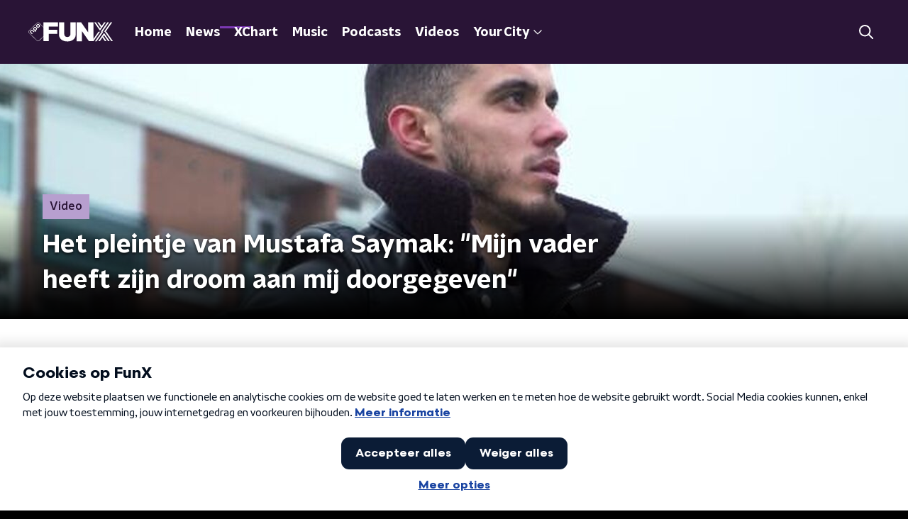

--- FILE ---
content_type: application/javascript
request_url: https://www.funx.nl/_next/static/chunks/pages/news/%5BcategorySlug%5D/%5BarticleId%5D/%5BarticleSlug%5D-d2cd1971fa8f9017.js
body_size: 356
content:
(self.webpackChunk_N_E=self.webpackChunk_N_E||[]).push([[2204],{80104:function(n,t,r){(window.__NEXT_P=window.__NEXT_P||[]).push(["/news/[categorySlug]/[articleId]/[articleSlug]",function(){return r(12932)}])},12932:function(n,t,r){"use strict";r.r(t),r.d(t,{__N_SSP:function(){return o}});var e=r(70865),i=r(26297),u=r(52322),c=r(45112),_=r(66724),s=r(21264),a=r(31520),o=!0;t.default=function(n){if((0,_.V)(n))return(0,u.jsx)(a.Z,(0,e.Z)({},n));var t=n.seo,r=n.title,o=n.trackingObj,f=(0,i.Z)(n,["seo","title","trackingObj"]);return(0,u.jsx)(s.Z,{seo:t,title:r,trackingObj:o,children:(0,u.jsx)(c.Z,(0,e.Z)({},f))})}}},function(n){n.O(0,[2089,8573,6968,2821,2040,138,1520,3713,3797,1950,5112,9774,2888,179],(function(){return t=80104,n(n.s=t);var t}));var t=n.O();_N_E=t}]);